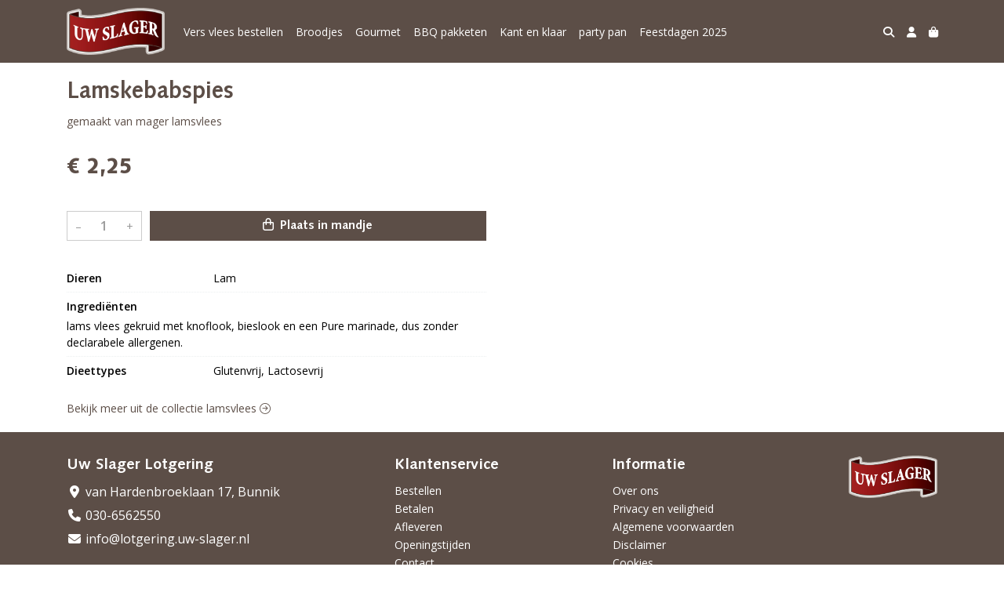

--- FILE ---
content_type: text/html; charset=utf-8
request_url: https://lotgering.uw-slager.nl/c/lamsvlees/p/lamskebabspies
body_size: 5141
content:
<!DOCTYPE html>
<html lang="nl">
<head>
    <title>Lamskebabspies - Uw Slager Lotgering</title>

    <meta charset="utf-8">
    <meta name="viewport" content="width=device-width, initial-scale=1, shrink-to-fit=no, viewport-fit=cover">
    <meta name="description" content="gemaakt van mager lamsvlees">
    <meta name="apple-mobile-web-app-title" content="Uw Slager Lotgering">
    <meta name="theme-color" content="#000000">
    <meta name="powered-by" content="Midmid">
    <meta property="og:title" content="Lamskebabspies - Uw Slager Lotgering">
    <meta property="og:image" content="https://uwslager.blob.core.windows.net/platform/uwslager-logo.png">
    <meta property="og:description" content="gemaakt van mager lamsvlees">
    
    


    <link rel="preconnect" href="https://fonts.gstatic.com" crossorigin>
    <link rel="preconnect" href="https://fonts.googleapis.com" crossorigin>
    <link rel="preconnect" href="https://cdn.jsdelivr.net" crossorigin>
    <link rel="preconnect" href="https://kit.fontawesome.com" crossorigin>
    <link rel="preconnect" href="https://cdnjs.cloudflare.com" crossorigin>
    <link rel="preconnect" href="https://code.jquery.com" crossorigin>
    <link rel="preconnect" href="https://uwslager.blob.core.windows.net" crossorigin>

    

<link rel="stylesheet" href="https://fonts.googleapis.com/css2?family=Open+Sans:wght@300;400;600;700&display=swap">

    <link rel="stylesheet" href="https://fonts.googleapis.com/css2?family=Raleway:wght@300;400;500;600;700&display=swap" crossorigin="anonymous">
    <link rel="stylesheet" href="https://cdn.jsdelivr.net/npm/bootstrap@4.6.2/dist/css/bootstrap.min.css" integrity="sha384-xOolHFLEh07PJGoPkLv1IbcEPTNtaed2xpHsD9ESMhqIYd0nLMwNLD69Npy4HI+N" crossorigin="anonymous">
    <link rel="stylesheet" href="https://kit.fontawesome.com/a4b00b0bf2.css" crossorigin="anonymous">
    <link rel="stylesheet" href="https://cdnjs.cloudflare.com/ajax/libs/animate.css/4.1.1/animate.min.css" crossorigin="anonymous">
    <link rel="stylesheet" href="/css/defaults.css?v=zbvMBEcytJwaRyR14B2dsLfdvQvvS71HZtz5bYr4BP4">
    <link rel="stylesheet" href="/css/layout.css?v=rzHfXS9lIrLErzdCik-7hqGT26k89O1xLt2kpOIuWcU">
    <link rel="stylesheet" href="/css/layout.header.css?v=xbUJ_r_lAQpGHcQpaISqlqXUxYGl5wuRwtVrAkdbko4">
    <link rel="stylesheet" href="/css/layout.footer.css?v=GkuNGhLNj86oHYYVKx1OXh3_ShoEctQjQ-w1dfES9Mg">
    <link rel="stylesheet" href="/css/search.css?v=G9Qu6lPFK5pgEU6gmnwaOoUsA0dmaXHZ2zHhsM9095I">
    
    <link rel="stylesheet" href="https://cdn.jsdelivr.net/npm/flatpickr@4.6.13/dist/flatpickr.min.css" integrity="sha256-GzSkJVLJbxDk36qko2cnawOGiqz/Y8GsQv/jMTUrx1Q=" crossorigin="anonymous">
    <link rel="stylesheet" href="/css/quantityeditor.css?v=BYAnjhwbRfmGSUUCds_9CdFa2Uh4fP-iJqxOGQT4tDA" />
    <link rel="stylesheet" href="/css/product.css?v=3QyKtG2mBqQR17jHLvU1uyHzofnT3gqlsKVhLUrkCkc" />
    <link rel="stylesheet" href="/css/product.dialog.css?v=-fc0dHvbBafAqXgUGDboYH-yaH6tTMC3TF6Q4_jPaCQ">
    <link rel="stylesheet" href="/css/product.attributes.css?v=hU7C8a3eKNgkRDVPPviFCfyEcWFa4XcOX4lie1st9P8" />

    <link rel="stylesheet" href="/theme/uwslager/css/fonts.css?v=C-gpc9Usx5t2AbGQM_I_uoslJTlvNRwZCY1lxUFpJ28" />
<link rel="stylesheet" href="/theme/uwslager/css/variables.css?v=hTJM8dZda15t244Cv5EY4K_D-RsxVWifbDOru-sfnPI" />
<link rel="stylesheet" href="/theme/uwslager/css/defaults.css?v=JgSOcNCN7L6m_yD3xZm0G99Xyb4BEStqVrRh9vnoJPs" />
<link rel="stylesheet" href="/theme/uwslager/css/layout.css?v=wnj7uyRMukrA2Af7yNLlmg7es3jp1rsDf8ixXKDIUrs" />
<link rel="stylesheet" href="/theme/uwslager/css/experience.css?v=q6-yBcWf-qmht5NJrX5aqJ_11aZPIF4Fpsw2dVx5zT4" />

    

    <link rel="canonical" href="https://lotgering.uw-slager.nl/c/lamsvlees/p/lamskebabspies">
    <link rel="shortcut icon" href="https://uwslager.blob.core.windows.net/platform/uwslager-favicon.png" />
    <link rel="apple-touch-icon" href="https://uwslager.blob.core.windows.net/platform/uwslager-favicon.png" />
    <link rel="icon" type="image/png" href="https://uwslager.blob.core.windows.net/platform/uwslager-favicon.png" />

    

    <script async src="https://www.googletagmanager.com/gtag/js?id=G-WW0T3LPZ6N"></script>

    <script>
        window.dataLayer = window.dataLayer || [];
        function gtag(){dataLayer.push(arguments);}
        gtag('js', new Date());
        gtag('config', 'G-WW0T3LPZ6N');
    </script>



    

</head>
<body class="product lamskebabspies">
    


    
    

    
    

<header class="navbar navbar-expand-sm sticky-top">
    <div class="container">
        <button class="navbar-toggler" type="button" data-toggle="collapse" data-target="#navbar-top" aria-controls="navbarTogglerTop" aria-expanded="false" aria-label="Toon/Verberg menu">
            <i class="fas fa-bars"></i>
            <span class="navbar-toggler-desc">Menu</span>
        </button>

        <ul class="navbar-nav navbar-search">
            <li id="nbisearch" class="nav-search nav-item"><a href="/search" class="nav-link">
                <i class="fas fa-search"></i>
                <span class="nav-search-desc">Zoeken</span>
            </a></li>
        </ul>
        
        
        <a href="/" class="navbar-brand-logo"><img src="https://uwslager.blob.core.windows.net/platform/uwslager-logo.png" /></a>
        
        
<ul class="navbar-nav navbar-session">
    <li class="nav-item-account nav-item"><a href="/account" class="nav-link">
        <i class="fas fa-user"></i>
        
    </a></li>
    <li id="nbishoppingcart" class="nav-item-cart  nav-item"><a href="/cart" class="nav-link">
        <i class="fas fa-shopping-bag"></i>
        
        <span class="cart-total-placeholder">Mand</span>
    </a></li>
</ul>

        
        <div class="collapse navbar-collapse navbar-top" id="navbar-top">
            <ul class="navbar-nav navbar-nav-top">
                

<li class="nav-item" data-active="false">
    <a class="nav-link" href="/c/vers-vlees">Vers vlees bestellen</a>
</li>

<li class="nav-item" data-active="false">
    <a class="nav-link" href="/c/broodjes">Broodjes</a>
</li>

<li class="nav-item" data-active="false">
    <a class="nav-link" href="/c/gourmet">Gourmet </a>
</li>

<li class="nav-item" data-active="false">
    <a class="nav-link" href="/c/barbecuepakketten">BBQ pakketen</a>
</li>

<li class="nav-item" data-active="false">
    <a class="nav-link" href="/c/maaltijden">Kant en klaar </a>
</li>

<li class="nav-item" data-active="false">
    <a class="nav-link" href="/c/partypan">party pan</a>
</li>

<li class="nav-item" data-active="false">
    <a class="nav-link" href="/c/feestdagen-2024">Feestdagen 2025</a>
</li>

                <li class="nav-item-account nav-item-account-mobile nav-item"><a href="/account" class="nav-link">Account</a></li>
            </ul>
        </div>
    </div>
</header>


    <div id="search">
    <form method="get" novalidate action="/search">
        <div class="container">
            <div class="input-group">
                <input type="text" id="Query" name="Query" class="form-control" placeholder="Waar ben je naar op zoek?" autocomplete="off" autocorrect="off" autocapitalize="off" spellcheck="false" />
                <div class="input-group-append">
                    <button type="submit" class="btn btn-search btn-append"><i class="fas fa-search"></i></button>
                </div>
            </div>
        </div>
    </form>
</div>

    <div class="body-content">
        <div class="container">
            

<div class="product-page product-body">
    
    <div class="product-right">
        <div class="product-section product-intro">
            <h1>Lamskebabspies</h1>
            <p class="product-description-short mb-0">gemaakt van mager lamsvlees</p>
        </div>
        <div class="product-main">
            <form method="post" id="product-form" class="product-form" novalidate action="/c/lamsvlees/p/lamskebabspies">
                
<input type="hidden" id="Editor_Slug" name="Editor.Slug" value="lamskebabspies" />
<input type="hidden" data-val="true" data-val-number="BasePrice moet een nummer zijn." data-val-required="The BasePrice field is required." id="Editor_BasePrice" name="Editor.BasePrice" value="2,25" />
<input type="hidden" data-val="true" data-val-number="BaseMeasurementQuantity moet een nummer zijn." data-val-required="The BaseMeasurementQuantity field is required." id="Editor_BaseMeasurementQuantity" name="Editor.BaseMeasurementQuantity" value="1" />

                
                


                
<fieldset class="product-offer">
    <div class="product-price-measurement">
        <div class="product-price">&#x20AC; 2,25</div>
        
        <div class="product-measurement">
</div>
    </div>
    
</fieldset>

                
<div class="product-add-to-cart">

<div class="quantity-editor">
    <input type="hidden" data-val="true" data-val-range="Minimum is ongeldig." data-val-range-max="2147483647" data-val-range-min="1" data-val-required="The Minimum field is required." id="Editor_Quantity_Minimum" name="Editor.Quantity.Minimum" value="1" />
    <input type="hidden" data-val="true" data-val-range="Maximum is ongeldig." data-val-range-max="2147483647" data-val-range-min="1" data-val-required="The Maximum field is required." id="Editor_Quantity_Maximum" name="Editor.Quantity.Maximum" value="2147483647" />
    <input type="hidden" data-val="true" data-val-required="The IsMutable field is required." id="Editor_Quantity_IsMutable" name="Editor.Quantity.IsMutable" value="True" />
    <button type="button" class="quantity-decrement">–</button>
    <input type="number" step="1" pattern="\d*" class="form-control" data-min="1" data-max="2147483647" novalidate autocomplete="off" data-val="true" data-val-range="Quantity is ongeldig." data-val-range-max="2147483647" data-val-range-min="1" data-val-required="The Quantity field is required." id="Editor_Quantity_Quantity" name="Editor.Quantity.Quantity" value="1" /><input name="__Invariant" type="hidden" value="Editor.Quantity.Quantity" />
    <button type="button" class="quantity-increment">+</button>
</div>
        <button class="btn btn-block btn-add-to-cart" type="submit" tabindex="1"><i class="far fa-shopping-bag btn-icon btn-icon-left"></i> Plaats in mandje</button>
</div>

                

                
            <input name="__RequestVerificationToken" type="hidden" value="CfDJ8FqTmp9fykpMryO3b3loprExA7q5bfOYYWdUlaSIg_IXlHSzYHMWZ_3bQoNOaT_J6eEWrdkahhIt-MqnClhvvqPOosVIOQ4RRdfa656T_eIR9RPvB4B0NppC4kCZWjBvW9DtRR95tNGcMpTQTrNK5M4" /></form>
        </div>
        
<div class="product-section product-attribute-sets">

<div class="product-attribute product-attribute-inline">
    <label class="product-attribute-title" for="set_Animals">Dieren</label>
    <div class="product-attribute-value">Lam</div>
</div>













<div class="product-attribute product-attribute-textarea">
    <input type="checkbox" id="food-ingredients" name="food-ingredients" />
    <label class="product-attribute-title" for="set_Ingredients">Ingredi&#xEB;nten</label>
    <label class="product-attribute-value" for="food-ingredients">lams vlees gekruid met knoflook, bieslook en een Pure marinade, dus zonder declarabele allergenen.</label>
    <label class="product-attribute-value-read-more" for="food-ingredients"><span>Lees meer</span><i class="fa-light fa-chevron-down btn-icon btn-icon-right"></i></label>
</div>





<div class="product-attribute product-attribute-inline">
    <label class="product-attribute-title" for="set_DietTypes">Dieettypes</label>
    <div class="product-attribute-value">Glutenvrij, Lactosevrij</div>
</div>




</div>

        


        
<div class="product-section product-collection">
    <a href="/c/lamsvlees">Bekijk meer uit de collectie lamsvlees <i class="fal fa-arrow-circle-right arrow-right"></i></a>
</div>

    </div>
</div>




        </div>
    </div>
    <footer>
    <div class="container">
        <div class="row">
            <div class="col-sm-auto mr-auto">
                <h6>Uw Slager Lotgering</h6>
                <ul class="footer-list-margin">
                    <li>
                        <a class="footer-address" href="/contact"><i class="fa fa-fw fa-location-dot"></i> van Hardenbroeklaan 17, Bunnik</a>
                    </li>
                    <li>
                        <a href="tel:030-6562550" class="footer-phone"><i class="fa fa-fw fa-phone"></i> 030-6562550</a>
                    </li>
                    <li><a href="mailto:info@lotgering.uw-slager.nl" class="footer-email"><i class="fa fa-fw fa-envelope"></i> info@lotgering.uw-slager.nl</a></li>
                </ul>
            </div>
            <div class="col-sm-auto mr-auto">
                <h6>Klantenservice</h6>
                <ul>
                    <li><a href="/bestellen">Bestellen</a></li>
                    <li><a href="/betalen">Betalen</a></li>
                    <li><a href="/afleveren">Afleveren</a></li>
                    <li><a href="/afleveren">Openingstijden</a></li>
                    <li><a href="/contact">Contact</a></li>
                </ul>
            </div>
            <div class="col-sm-auto mr-auto">
                <h6>Informatie</h6>
                <ul>
                    <li><a href="/over-ons">Over ons</a></li>
                    <li><a href="/privacy-en-veiligheid">Privacy en veiligheid</a></li>
                    <li><a href="/algemene-voorwaarden">Algemene voorwaarden</a></li>
                    <li><a href="/disclaimer">Disclaimer</a></li>
                    <li><a href="/cookies">Cookies</a></li>
                    
                </ul>
            </div>
            <div class="col-sm-auto">
                
                <div class="footer-logo">
                    <img src="https://uwslager.blob.core.windows.net/platform/uwslager-logo.png" class="img-fluid" title="Uw Slager Lotgering" alt="Uw Slager Lotgering" />
                </div>
            </div>
        </div>
    </div>
    <div class="footer-slogan">Traditie in Smaak • Ambachtelijk vakmanschap • Passie voor kwaliteit</div>
</footer>

    

<div class="powered-by dark">
    <div class="container">
        


<div class="choose-language">
    <form method="post" action="/language">
        <label>Taal</label>
        <select name="Culture" id="Culture" tabindex="-1" onchange="this.form.submit();" data-val="true" data-val-required="The Name field is required."><option selected="selected" value="nl-NL">Nederlands</option>
<option value="en-US">English</option>
<option value="fr-FR">fran&#xE7;ais</option>
<option value="de-DE">Deutsch</option>
<option value="es-ES">espa&#xF1;ol</option>
<option value="it-IT">italiano</option>
</select>
    <input name="__RequestVerificationToken" type="hidden" value="CfDJ8FqTmp9fykpMryO3b3loprExA7q5bfOYYWdUlaSIg_IXlHSzYHMWZ_3bQoNOaT_J6eEWrdkahhIt-MqnClhvvqPOosVIOQ4RRdfa656T_eIR9RPvB4B0NppC4kCZWjBvW9DtRR95tNGcMpTQTrNK5M4" /></form>
</div>

        
<div class="partners">
        <img src="https://midmid.blob.core.windows.net/paymentmethods/payondeliveryv2.png" title="Pay on delivery" loading="lazy" class="partner payment-partner" />
</div>

        <div class="midmid">
            <a href="https://www.midmid.nl" title="Powered by Midmid." target="_blank"><i class="fa fa-plug"></i> Wij draaien op Midmid</a>
        </div>
    </div>
</div>



    <script src="https://code.jquery.com/jquery-3.6.0.min.js" integrity="sha256-/xUj+3OJU5yExlq6GSYGSHk7tPXikynS7ogEvDej/m4=" crossorigin="anonymous"></script>
    <script src="https://cdn.jsdelivr.net/npm/bootstrap@4.6.2/dist/js/bootstrap.bundle.min.js" integrity="sha384-Fy6S3B9q64WdZWQUiU+q4/2Lc9npb8tCaSX9FK7E8HnRr0Jz8D6OP9dO5Vg3Q9ct" crossorigin="anonymous"></script>
    <script src="/common/js/submit.js?v=5f85563082880cb6b19f8e7d8ca19bf4"></script>
    <script src="/common/js/submit.files.js?v=654dcfa4f9dd07cb2f14cc22acc50feb"></script>
    <script src="/common/js/address.js?v=ae93841a644fcf4a29518187ad1d1775"></script>
    <script src="/_content/Midmid.Web/js/validation.js?v=3.1.7"></script>
    <script src="/js/shared.js?v=ohyq-q8iPRxAkWxdFbH0EZC8mMzKE7YpZj_0PDQtvxU"></script>
    <script src="/js/init.js?v=mUlRWEGwAPc40VZR23xbjAGaIa31QjXpKTrIb17ubFQ"></script>
    <script src="/js/search.js?v=sT5L2iyKzpuCX5hIBIb1uxjcuPGSQDgD43cGnc8zbuY"></script>
    
    <script src="https://cdn.jsdelivr.net/npm/flatpickr@4.6.13/dist/flatpickr.min.js" integrity="sha256-Huqxy3eUcaCwqqk92RwusapTfWlvAasF6p2rxV6FJaE=" crossorigin="anonymous"></script>
<script src="https://cdn.jsdelivr.net/npm/flatpickr@4.6.13/dist/l10n/de.js" integrity="sha256-i8+L+31ossi5nSCCJXxe9SPIwa/GLJT2qprrb7d7kzg=" crossorigin="anonymous"></script>
<script src="https://cdn.jsdelivr.net/npm/flatpickr@4.6.13/dist/l10n/it.js" integrity="sha256-gaWVqfkIK6tULoU2T1KYrgzbutxk2XvQ0rVjTWRt/mE=" crossorigin="anonymous"></script>
<script src="https://cdn.jsdelivr.net/npm/flatpickr@4.6.13/dist/l10n/nl.js" integrity="sha256-7e6dIzdvyM9X1QoY5wkjIBt648fCq36ewEAdTiV7h4g=" crossorigin="anonymous"></script>
<script src="https://cdn.jsdelivr.net/npm/flatpickr@4.6.13/dist/l10n/fr.js" integrity="sha256-+xpDzJZ/BxtMFrLCduljhDclmRS8Gr2W3UpKAxMBC9g=" crossorigin="anonymous"></script>
<script src="https://cdn.jsdelivr.net/npm/flatpickr@4.6.13/dist/l10n/es.js" integrity="sha256-G5b/9Xk32jhqv0GG6ZcNalPQ+lh/ANEGLHYV6BLksIw=" crossorigin="anonymous"></script>
</partial>
    <script src="/js/quantityeditor.js?v=YqfhBVLIdBQYjfn3bXTpCN9ZO2c5P6CIH58nhiRd3DE"></script>
    <script src="/js/product.js?v=t6hDbFwpEVAlpoOCmimsSe-cVk5CuDv0ToBA6KcVGYY"></script>
    

    
</body>
</html>

